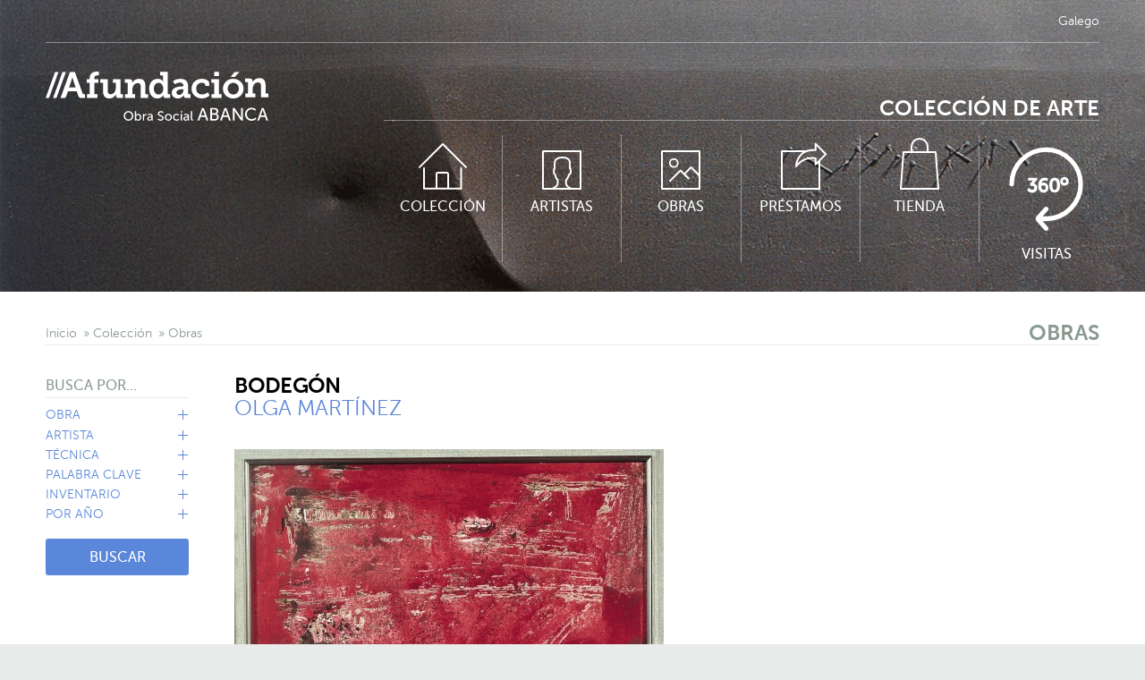

--- FILE ---
content_type: text/html; charset=UTF-8
request_url: https://www.afundacion.org/es/coleccion/obra/14795040_bodegn
body_size: 14381
content:
<!DOCTYPE html>
<html lang="es">
    <head>
        <meta charset="utf-8">
                <title>BODEGÓN,  1994 - Afundación</title>
				
		<meta name="description" content="El artista OLGA MARTÍNEZ realiza la obra BODEGÓN con la técnica Acrílico sobre lienzo en 1994." />		
		
				<link rel="canonical" href="https://www.afundacion.org/es/coleccion/obra/14795040_bodegn" />
				<link rel="shortcut icon" href="/images/obrasocial/favicon.ico" type="image/x-icon">
        <meta name="viewport" content="width=device-width, initial-scale=1">
        <link rel="stylesheet" type="text/css" href="/themes/css/afundacion/styles.css">
        
        
		<link rel="stylesheet" type="text/css" href="/themes/css/afundacion/pages/coleccion-obra.css">
		
		<script type="text/javascript" src="https://ajax.googleapis.com/ajax/libs/jquery/1.6.4/jquery.min.js"></script>
		<script src="/themes/javascript/jquery-cookie/jquery.cookie.js"></script>
		<script type="text/javascript">

  var _gaq = _gaq || [];
  _gaq.push(['_setAccount', 'UA-27431596-5']);
  _gaq.push(['_setDomainName', 'afundacion.org']);
  _gaq.push(['_trackPageview']);

  (function() {
    var ga = document.createElement('script'); ga.type = 'text/javascript'; ga.async = true;
    ga.src = ('https:' == document.location.protocol ? 'https://ssl' : 'http://www') + '.google-analytics.com/ga.js';
    var s = document.getElementsByTagName('script')[0]; s.parentNode.insertBefore(ga, s);
  })();

</script>
		<!-- Google Tag Manager -->
<script>(function(w,d,s,l,i){w[l]=w[l]||[];w[l].push({'gtm.start':
new Date().getTime(),event:'gtm.js'});var f=d.getElementsByTagName(s)[0],
j=d.createElement(s),dl=l!='dataLayer'?'&l='+l:'';j.async=true;j.src=
'https://www.googletagmanager.com/gtm.js?id='+i+dl;f.parentNode.insertBefore(j,f);
})(window,document,'script','dataLayer','GTM-TS3PWL8');</script>
<!-- End Google Tag Manager --> 
		<script type="application/ld+json">
		{
			"@context": "http://schema.org",
			"@type": "Organization",
			"name": "Afundación, Obra Social ABANCA",
			"url": "http://www.afundacion.org/",
			"logo": "http://www.afundacion.org/images/fundacion_publicaciones/_narrow/logo_afundacion.jpg",
			"contactPoint": [{
				"@type": "ContactPoint",
				"telephone": "+34 981 185 060",
				"contactType": "customer service"
				}]
		}
		</script>
        <!-- Cookie Consent by https://www.consentmanager.net -->
<script type="text/javascript" data-cmp-ab="1">window.cmp_customlanguages = [{"l":"GL-GALICIA","i":"gl","r":1,"t":"GL-galicia"}];</script>
<script type="text/javascript" data-cmp-ab="1" src="https://cdn.consentmanager.net/delivery/autoblocking/4127f1d782ca1.js" data-cmp-host="a.delivery.consentmanager.net" data-cmp-cdn="cdn.consentmanager.net" data-cmp-codesrc="0"></script>
<!-- Fin Cookie Consent by https://www.consentmanager.net -->

    </head>
<body>
	<div class="microNavbar">
    <nav class="microNavbar-secondary">
        <ul class="microNavbar-languages">
                        <li>
                <a href="" onclick="cambia_idioma('ga');return false;">Galego</a>
            </li>
                    </ul>
    </nav>
    
    <div class="microNavbar-primary-wrapper js-menu">
        <div class="microNavbar-primary">
            <a href="/es/" class="microNavbar-logo" title="Afundación">
                <svg xmlns="http://www.w3.org/2000/svg" xmlns:xlink="http://www.w3.org/1999/xlink" enable-background="new 0 0 249.158 55" height="55px" version="1.1" viewBox="0 0 249.158 55" width="249.158px" x="0px" y="0px" xml:space="preserve">
<g>
	<polygon fill="#5B87DA" points="18.826,0.556 8.295,29.528 12.103,29.528 22.627,0.556  "></polygon>
	<polygon fill="#5B87DA" points="10.528,0.556 0,29.528 3.807,29.528 14.335,0.556  "></polygon>
	<path d="M26.222,17.695l2.495-7.263c0.527-1.589,1.14-4.328,1.14-4.328h0.083   c0,0,0.612,2.739,1.14,4.328l2.488,7.263H26.222L26.222,17.695z M42.652,25.307c-0.697,0-1.023-0.166-1.271-0.897L32.708,0.557   H27.12L16.597,29.528h3.222c2.037,0,2.733-0.53,3.387-2.37l1.791-5.059h9.795l1.79,5.059c0.659,1.84,1.392,2.37,3.429,2.37h3.972   v-4.222H42.652L42.652,25.307z" fill="#5B87DA"></path>
	<path d="M46.16,25.288h3.036V12.484h-3.243v-3.9h3.243V7.636C49.195,0.906,54.613,0,57.41,0   c0.616,0,1.148,0.041,1.519,0.082l0.616,0.082v4.188l-0.408-0.078c-0.288-0.042-0.659-0.042-1.196-0.042   c-1.149,0-3.531,0.207-3.531,3.283v1.07h4.728v3.9H54.41v12.803h3.531v4.237H46.16V25.288z" fill="#5B87DA"></path>
	<path d="M64.25,12.484h-3.247V8.583h8.457v12.565c0,2.505,0.665,4.229,3.289,4.229   c3.609,0,5.787-3.693,5.787-7.471v-5.421h-3.2V8.583h8.417v15.798c0,0.617,0.287,0.906,0.905,0.906h2.009v4.237h-5.173   c-1.849,0-2.706-0.862-2.706-2.341v-0.78c0-0.287,0.038-0.535,0.038-0.696V25.42h-0.083c-0.246,0.696-2.42,4.598-7.635,4.598   c-4.147,0-6.857-2.256-6.857-7.967L64.25,12.484L64.25,12.484z" fill="#5B87DA"></path>
	<path d="M88.829,25.288h3.036V13.387c0-0.615-0.285-0.901-0.901-0.901h-2.341v-3.9h5.5   c1.849,0,2.716,0.862,2.716,2.339v0.944c0,0.204,0,0.452-0.042,0.617l-0.04,0.287h0.083c0.204-0.655,2.502-4.681,7.719-4.681   c4.476,0,7.021,2.38,7.021,7.967v9.23h3.039v4.237h-8.212V17.127c0-2.59-0.7-4.273-3.325-4.273c-3.781,0-5.998,3.613-5.998,7.268   v5.167h2.998v4.238H88.83L88.829,25.288L88.829,25.288z" fill="#5B87DA"></path>
	<path d="M126.255,25.625c2.795,0,5.299-1.972,5.299-6.445c0-3.414-1.688-6.615-5.129-6.615   c-2.96,0-5.343,2.343-5.343,6.492C121.083,23.037,123.179,25.625,126.255,25.625 M125.392,8.092c2.303,0,3.742,0.694,4.688,1.478   c0.533,0.45,0.98,0.942,1.35,1.479h0.086l-0.039-0.411c-0.049-0.29-0.049-0.617-0.049-1.067V4.273h-3.238V0.369h8.42v24.014   c0,0.615,0.285,0.904,0.898,0.904h1.893v4.239h-4.93c-1.93,0-2.67-1.024-2.67-2.22v-0.246c0-0.246,0.043-0.49,0.082-0.697   l0.045-0.247h-0.084c-0.367,0.698-0.861,1.356-1.475,1.931c-1.115,0.984-2.76,1.973-5.388,1.973c-5.583,0-9.156-4.52-9.156-10.963   C115.825,12.398,119.724,8.092,125.392,8.092" fill="#5B87DA"></path>
	<path d="M149.374,26.116c2.834,0,4.844-3.036,4.844-5.665v-0.697h-0.857   c-2.102,0-7.023,0.326-7.023,3.487C146.333,24.846,147.44,26.116,149.374,26.116 M152.864,16.59h1.314v-0.699   c0-2.67-1.686-3.608-3.857-3.608c-1.605,0-3.002,0.489-4.111,0.983c-0.656,0.285-1.273,0.656-1.807,1.023l-1.932-3.614   c0.656-0.491,1.398-0.943,2.258-1.311c1.441-0.659,3.533-1.275,6.041-1.275c5.623,0,8.621,2.875,8.621,8.255v8.039   c0,0.617,0.283,0.904,0.904,0.904h1.891v4.239h-4.928c-1.932,0-2.672-1.028-2.672-2.218v-0.248c0-0.327,0.039-0.573,0.084-0.782   l0.041-0.286h-0.086c-0.369,0.741-0.859,1.398-1.479,2.014c-1.104,1.023-2.664,2.014-5.129,2.014c-3.617,0-6.939-2.094-6.939-6.365   C141.079,17.244,149.495,16.59,152.864,16.59" fill="#5B87DA"></path>
	<path d="M174.454,8.091c3.496,0,8.586,1.312,8.586,5.007v2.877h-4.516v-1.398   c0-1.436-2.135-2.051-3.904-2.051c-3.814,0-6.158,2.628-6.158,6.447c0,4.309,2.996,6.652,6.568,6.652   c2.959,0,5.381-1.643,6.533-2.547l1.846,3.696c-1.438,1.353-4.641,3.241-8.664,3.241c-6.119,0-11.537-4.187-11.537-10.922   C163.208,12.854,168.005,8.091,174.454,8.091" fill="#5B87DA"></path>
	<path d="M188.661,5.01h5.252V0.368h-5.252V5.01z M185.657,25.287h3.039V12.486h-3.242V8.585h8.455   v16.703h3v4.239h-11.252V25.287z" fill="#5B87DA"></path>
	<path d="M211.425,0.41h5.67l-5.539,5.583h-4.562L211.425,0.41z M209.95,25.582   c3.404,0,6.199-2.628,6.199-6.527c0-3.862-2.795-6.529-6.199-6.529c-3.412,0-6.246,2.667-6.246,6.529   C203.702,22.955,206.538,25.582,209.95,25.582L209.95,25.582z M209.905,8.091c6.404,0,11.541,4.557,11.541,10.964   c0,6.445-5.137,10.961-11.496,10.961c-6.41,0-11.545-4.518-11.545-10.961C198.405,12.647,203.54,8.091,209.905,8.091L209.905,8.091   z" fill="#5B87DA"></path>
	<path d="M223.37,24.51h3.039V12.607c0-0.615-0.289-0.901-0.904-0.901h-2.34V7.805h5.504   c1.848,0,2.709,0.862,2.709,2.34v0.943c0,0.204,0,0.452-0.041,0.617l-0.045,0.287h0.086c0.203-0.655,2.502-4.681,7.725-4.681   c4.471,0,7.02,2.381,7.02,7.968v9.23h3.037v4.236h-8.211V16.348c0-2.59-0.699-4.273-3.326-4.273c-3.783,0-5.998,3.613-5.998,7.27   v5.166h3v4.237h-11.252V24.51H223.37z" fill="#5B87DA"></path>
</g>
<path d="M92.693,53.594c2.123,0,3.832-1.768,3.832-4.11c0-2.271-1.71-3.979-3.832-3.979  s-3.846,1.709-3.846,3.979C88.849,51.827,90.572,53.594,92.693,53.594 M92.693,44.176c3.006,0,5.335,2.314,5.335,5.305  c0,3.066-2.328,5.453-5.335,5.453c-3.005,0-5.349-2.387-5.349-5.453C87.345,46.491,89.688,44.176,92.693,44.176" fill="#5B87DA"></path>
<path d="M103.347,53.709c1.178,0,2.152-0.972,2.152-2.666c0-1.621-0.869-2.668-2.108-2.668  c-1.121,0-2.151,0.778-2.151,2.682C101.24,52.383,101.932,53.709,103.347,53.709L103.347,53.709z M99.854,44.354h1.429v3.403  c0,0.369-0.03,0.633-0.03,0.633h0.03c0,0,0.634-1.268,2.387-1.268c2.004,0,3.272,1.592,3.272,3.906c0,2.373-1.43,3.904-3.39,3.904  c-1.666,0-2.343-1.281-2.343-1.281h-0.03c0,0,0.03,0.238,0.03,0.562v0.545h-1.355V44.354L99.854,44.354z" fill="#5B87DA"></path>
<path d="M108.694,47.301h1.385v1.297c0,0.31-0.03,0.562-0.03,0.562h0.03  c0.339-1.09,1.208-1.944,2.357-1.944c0.192,0,0.369,0.027,0.369,0.027v1.413c0,0-0.192-0.041-0.412-0.041  c-0.914,0-1.753,0.647-2.093,1.753c-0.132,0.426-0.177,0.883-0.177,1.34v3.051h-1.429V47.301L108.694,47.301z" fill="#5B87DA"></path>
<path d="M116.459,53.786c1.208,0,1.99-1.271,1.99-2.375v-0.233h-0.369  c-1.077,0-3.021,0.072-3.021,1.412C115.06,53.194,115.532,53.786,116.459,53.786 M118.109,50.102h0.326v-0.133  c0-1.223-0.694-1.639-1.637-1.639c-1.149,0-2.078,0.725-2.078,0.725l-0.589-1.047c0,0,1.076-0.885,2.785-0.885  c1.886,0,2.947,1.032,2.947,2.918v4.717h-1.326v-0.707c0-0.342,0.028-0.59,0.028-0.59h-0.028c0,0-0.604,1.475-2.388,1.475  c-1.282,0-2.535-0.78-2.535-2.268C113.616,50.207,116.857,50.102,118.109,50.102" fill="#5B87DA"></path>
<path d="M126.11,52.459c0,0,1.104,1.118,2.652,1.118c0.971,0,1.799-0.546,1.799-1.53  c0-2.256-5.041-1.77-5.041-4.967c0-1.619,1.4-2.902,3.359-2.902c1.93,0,2.945,1.047,2.945,1.047l-0.666,1.213  c0,0-0.957-0.901-2.285-0.901c-1.104,0-1.887,0.695-1.887,1.521c0,2.15,5.039,1.572,5.039,4.947c0,1.605-1.236,2.936-3.297,2.936  c-2.211,0-3.449-1.373-3.449-1.373L126.11,52.459z" fill="#5B87DA"></path>
<path d="M137.308,53.696c1.414,0,2.564-1.119,2.564-2.681c0-1.549-1.15-2.651-2.564-2.651  c-1.4,0-2.562,1.104-2.562,2.651C134.745,52.577,135.907,53.696,137.308,53.696 M137.308,47.125c2.225,0,4.023,1.635,4.023,3.891  c0,2.269-1.799,3.916-4.023,3.916c-2.223,0-4.021-1.647-4.021-3.916C133.286,48.76,135.083,47.125,137.308,47.125" fill="#5B87DA"></path>
<path d="M146.489,47.123c1.871,0,2.799,1.088,2.799,1.088l-0.678,1.004c0,0-0.795-0.857-2.062-0.857  c-1.502,0-2.592,1.119-2.592,2.652c0,1.518,1.09,2.681,2.641,2.681c1.383,0,2.299-1.001,2.299-1.001l0.57,1.047  c0,0-1.027,1.191-2.973,1.191c-2.346,0-3.998-1.666-3.998-3.903C142.493,48.819,144.146,47.123,146.489,47.123" fill="#5B87DA"></path>
<path d="M151.083,54.758h1.432v-7.457h-1.432V54.758z M151.071,45.812h1.443v-1.458h-1.443V45.812z" fill="#5B87DA"></path>
<path d="M156.995,53.786c1.207,0,1.99-1.271,1.99-2.375v-0.233h-0.369  c-1.078,0-3.021,0.072-3.021,1.412C155.593,53.194,156.065,53.786,156.995,53.786 M158.644,50.102h0.324v-0.133  c0-1.223-0.691-1.639-1.637-1.639c-1.15,0-2.078,0.725-2.078,0.725l-0.59-1.047c0,0,1.076-0.885,2.783-0.885  c1.889,0,2.947,1.032,2.947,2.918v4.717h-1.326v-0.707c0-0.342,0.029-0.59,0.029-0.59h-0.029c0,0-0.602,1.475-2.385,1.475  c-1.281,0-2.533-0.78-2.533-2.268C154.151,50.207,157.39,50.102,158.644,50.102" fill="#5B87DA"></path>
<path d="M162.444,44.354h1.43v8.12c0,0.896,0.355,1.061,0.797,1.061c0.133,0,0.25-0.016,0.25-0.016  v1.266c0,0-0.223,0.032-0.473,0.032c-0.811,0-2.004-0.222-2.004-2.095V44.354L162.444,44.354z" fill="#5B87DA"></path>
<path d="M175.915,42.584c0,0-0.316,1.28-0.557,1.995l-1.58,4.478h4.277l-1.559-4.478  c-0.24-0.718-0.537-1.995-0.537-1.995H175.915z M178.573,50.699h-5.312l-1.398,4.059h-2.039l5.078-14.11h2.08l5.078,14.11h-2.062  L178.573,50.699z" fill="#5B87DA"></path>
<path d="M189.29,53.039c1.52,0,2.418-0.957,2.418-2.396c0-1.442-0.961-2.418-2.438-2.418h-3.16v4.818  L189.29,53.039L189.29,53.039z M189.069,46.584c1.279,0,2.08-0.898,2.08-2.141s-0.76-2.077-2.119-2.077h-2.92v4.218H189.069z   M184.132,40.646h4.939c2.379,0,4.098,1.316,4.098,3.596c0,1.383-0.68,2.48-1.758,3.04v0.039c1.479,0.438,2.318,1.84,2.318,3.419  c0,2.658-2.062,4.018-4.535,4.018h-5.061V40.646H184.132z" fill="#5B87DA"></path>
<path d="M201.146,42.584c0,0-0.32,1.28-0.561,1.995l-1.58,4.478h4.279l-1.561-4.478  c-0.24-0.718-0.537-1.995-0.537-1.995H201.146z M203.804,50.699h-5.316l-1.398,4.059h-2.041l5.078-14.11h2.08l5.076,14.11h-2.059  L203.804,50.699z" fill="#5B87DA"></path>
<path d="M209.358,40.646h1.961l6.275,9.174c0.523,0.76,1.184,2.037,1.184,2.037h0.041  c0,0-0.143-1.26-0.143-2.037v-9.174h1.98v14.111h-1.939l-6.297-9.154c-0.52-0.78-1.182-2.061-1.182-2.061h-0.041  c0,0,0.143,1.258,0.143,2.061v9.154h-1.979V40.646H209.358z" fill="#5B87DA"></path>
<path d="M230.31,40.407c3.396,0,5.139,1.862,5.139,1.862l-0.982,1.478c0,0-1.637-1.54-4.074-1.54  c-3.16,0-5.219,2.396-5.219,5.398c0,3.017,2.1,5.574,5.24,5.574c2.658,0,4.359-1.838,4.359-1.838l1.057,1.42  c0,0-1.936,2.238-5.475,2.238c-4.234,0-7.217-3.238-7.217-7.378C223.132,43.524,226.212,40.407,230.31,40.407" fill="#5B87DA"></path>
<path d="M242.86,42.584c0,0-0.318,1.28-0.559,1.995l-1.58,4.478h4.279l-1.561-4.478  c-0.24-0.718-0.539-1.995-0.539-1.995H242.86z M245.521,50.699h-5.316l-1.398,4.059h-2.039l5.078-14.11h2.076l5.076,14.11h-2.059  L245.521,50.699z" fill="#5B87DA"></path>
</svg>
            </a>
                        <span class="h1">
                <a href="/es/coleccion">                   
                   
                    Colección de arte
                   
                   
                   
                </a>
            </span>
                        <nav class="microNavbar-menu">
                <ul>
                    <li>
                        <a href="/es/coleccion" >
                            
                                Colección
                            
                            
                            
                        </a>
                    </li>
                    
                    <li>
                        <a href="/es/coleccion/autores" >
                            
                                Artistas
                            
                            
                            
                        </a>
                    </li>
                    <li>
                        <a href="/es/coleccion/buscador" >
                            Obras
                        </a>
                    </li>
                    <li>
                        <a href="/es/coleccion/prestamos" >
                            Préstamos
                        </a>
                    </li>
                    <li>
                        <a href="https://tienda.afundacion.org/es/catalogo" target="_blank">
                            
                                Tienda
                            
                            
                            
                        </a>
                    </li>
                    <li>
                        <a href="/es/visitas-virtuales">
                            
                                Visitas
                            
                            
                            
                        </a>
                    </li>
                </ul>
            </nav>
        </div>
    </div>
    <div class="microNavbar-primary-placeholder"></div>
                <nav class="microNavbar-bigmenu">
            <ul>
                <li>
                    <a href="/es/coleccion" >
                        <svg xmlns="http://www.w3.org/2000/svg" xmlns:xlink="http://www.w3.org/1999/xlink" height="64px" version="1.1" viewBox="0 0 64 64" width="64px"><desc></desc><defs></defs><g fill="none" fill-rule="evenodd" stroke="none" stroke-linecap="round" stroke-linejoin="round" stroke-width="1"><g stroke="#5B87DA" stroke-width="2"><polyline points="11 37 11 59.8743226 52.4142857 59.8743226 52.4142857 37"></polyline><polyline points="6 35.8997742 31.9892698 10 57.9768889 35.9005968"></polyline><path d="M25,59.4592742 L25,43.6451613 C25,42.7370323 25.7395556,42 26.6507937,42 L36.2674921,42 C37.1787302,42 37.9182857,42.7370323 37.9182857,43.6451613 L37.9182857,59.4592742"></path></g></g></svg> Colección
                    </a>
                </li>
                
                <li>
                <a href="/es/coleccion/autores" >
                         <svg xmlns="http://www.w3.org/2000/svg" xmlns:xlink="http://www.w3.org/1999/xlink" height="64px" version="1.1" viewBox="0 0 64 64" width="64px"><desc></desc><defs></defs><g fill="none" fill-rule="evenodd" stroke="none" stroke-width="1"><g stroke="#5B87DA" stroke-width="2"><rect height="42" stroke-linecap="round" stroke-linejoin="round" width="42" x="11" y="18"></rect><path d="M21,60.058369 C23.8632828,58.8697517 27.3446825,57.3648886 27.5665937,53.8628251 L27.5665937,50.3625584 L27.3428857,50.0912339 C27.3195266,50.0678748 25.2226009,47.5172441 24.4274942,44.0556098 L24.3412453,43.6710836 L24.0097262,43.4572583 C23.540748,43.1544888 23.2613376,42.6504719 23.2613376,42.106026 L23.2613376,38.6632585 C23.2613376,38.2113504 23.4544991,37.7890903 23.800393,37.4710476 L24.1247247,37.1826529 L24.1247247,31.7768253 L24.1139436,31.6483504 C24.1139436,31.6249914 23.8237521,29.2854907 25.4714649,27.4113747 C26.8739074,25.8094816 29.2834853,25 32.6220353,25 C35.951601,25 38.3503978,25.8058879 39.7546372,27.395203 C41.4014515,29.2477569 41.130127,31.6294835 41.130127,31.6483504 L41.1220411,37.1880435 L41.4427791,37.4755397 C41.7895715,37.7890903 41.9845298,38.2113504 41.9845298,38.6632585 L41.9845298,42.106026 C41.9845298,42.7978138 41.5101611,43.4285086 40.8363418,43.6378418 L40.3520903,43.7842852 L40.1966626,44.2685367 C39.6225686,46.0465212 38.806798,47.6915387 37.7736084,49.152379 C37.5157602,49.5135461 37.27049,49.8306904 37.0575631,50.0777575 L36.8203787,50.3472852 L36.8203787,53.942785 C36.8536205,57.0459475 39.811238,58.7987761 42.8101831,60.058369"></path></g></g></svg> Artistas
                </a>
                </li>
                <li>
                    <a href="/es/coleccion/buscador" >
                        <svg xmlns="http://www.w3.org/2000/svg" xmlns:xlink="http://www.w3.org/1999/xlink" height="64px" version="1.1" viewBox="0 0 64 64" width="64px"><desc></desc><defs></defs><g fill="none" fill-rule="evenodd" stroke="none" stroke-width="1"><g stroke="#5B87DA"><rect height="42" stroke-linecap="round" stroke-linejoin="round" stroke-width="2" width="42" x="11" y="18"></rect><polyline points="20 51.1810231 31.7845676 39.4926 40.765027 48.3997923" stroke-linecap="round" stroke-linejoin="round" stroke-width="2"></polyline><polyline points="35.906 43.5805846 43.5557568 35.9932385 52.5362162 44.9004308" stroke-linecap="round" stroke-linejoin="round" stroke-width="2"></polyline><path d="M28.753882,31.2104154 C28.753882,33.6751616 26.7394228,35.6731858 24.2544025,35.6731858 C21.7693823,35.6731858 19.753882,33.6751616 19.753882,31.2104154 C19.753882,28.7456692 21.7693823,26.747645 24.2544025,26.747645 C26.7394228,26.747645 28.753882,28.7456692 28.753882,31.2104154 L28.753882,31.2104154 Z" stroke-width="1.8"></path></g></g></svg> Obras
                    </a>
                </li>
                <li>
                    <a href="/es/coleccion/prestamos" >
                        <svg xmlns="http://www.w3.org/2000/svg" xmlns:xlink="http://www.w3.org/1999/xlink" height="64px" version="1.1" viewBox="0 0 64 64" width="64px"><desc></desc><defs></defs><g fill="none" fill-rule="evenodd" stroke="none" stroke-linejoin="round" stroke-width="1"><g stroke="#5B87DA" stroke-width="2"><polyline points="53 28.8945312 53 60 11 60 11 18 38.2041016 18" stroke-linecap="round"></polyline><path d="M46.5537876,16.679401 C46.8467463,16.679401 47.1457081,16.6854043 47.448272,16.6938088 L48.6813396,16.731029 L48.6813396,9.72283431 L60.1799657,21.2802922 L53.4779368,28.0183406 L52.3421218,29.1613595 L48.6813396,32.8389508 L48.6813396,26.1237148 L48.6813396,26.1201128 L47.7652436,25.9003938 C47.6223662,25.8643743 44.2365329,25.0731459 39.7172859,26.1885499 C38.3365383,26.5307351 36.7552821,27.0842348 35.0875791,27.9607094 C33.5099249,28.7879573 31.8542284,29.9081639 30.2129397,31.4233843 C29.1263513,32.4259272 28.0445656,33.596561 27,34.9737067 C27.1392754,31.9336606 28.0193519,27.3339701 31.5084411,23.0812674 C32.3128767,22.1003363 33.2565877,21.1386155 34.3635871,20.2189175 C34.3635871,20.2189175 34.5136684,20.0916486 34.5292768,20.0808428 C34.5616944,20.0568298 35.3985475,19.4745145 35.5222145,19.4012748 C35.5402242,19.390469 35.5570333,19.3784625 35.5738424,19.3688573 C37.3051799,18.3206897 40.9191367,16.679401 46.5537876,16.679401 L46.5537876,16.679401 Z"></path></g></g></svg> Préstamos
                    </a>
                </li>
                <li>
                    <a href="https://tiendaafundacion.org/es/catalogo" target="_blank">
                        <svg xmlns="http://www.w3.org/2000/svg" xmlns:xlink="http://www.w3.org/1999/xlink" height="64px" version="1.1" viewBox="0 0 64 64" width="64px"><desc></desc><defs></defs><g fill="none" fill-rule="evenodd" stroke="none" stroke-linecap="round" stroke-linejoin="round" stroke-width="1"><g stroke="#5B87DA" stroke-width="2"><path d="M41,18.1262207 L41,13 C41,8.02964706 36.9703529,4 32,4 C27.0296471,4 23,8.02964706 23,13 L23,18.1262207"></path><polygon points="14 19 50 19 53 60 11 60"></polygon></g></g></svg>
                        
                        Tienda
                        
                        
                        
                    </a>
                </li>
                <li>
                    <a href="/es/visitas-virtuales" >
                        <svg class="icon-360" version="1.1" id="Layer_1" xmlns:x="&ns_extend;" xmlns:i="&ns_ai;" xmlns:graph="&ns_graphs;"
	 xmlns="http://www.w3.org/2000/svg" xmlns:xlink="http://www.w3.org/1999/xlink" x="0px" y="0px" viewBox="0 0 64 64"
	 style="enable-background:new 0 0 64 64;" xml:space="preserve">
<style type="text/css">
	.st0{fill:#FFFFFF;}
</style>
<switch>
	<foreignObject requiredExtensions="&ns_ai;" x="0" y="0" width="1" height="1">
		<i:pgfRef  xlink:href="#adobe_illustrator_pgf">
		</i:pgfRef>
	</foreignObject>
	<g i:extraneous="self">
		<g>
			<g>
				<g>
					<g>
						<path class="st0" d="M32,44.3C32,44.3,32,44.3,32,44.3c-0.3,0-0.5,0.1-0.7,0.3l-4.7,5.3c-0.6,0.7-0.6,1.8,0,2.5l4.7,5.3
							c0.3,0.4,0.9,0.4,1.3,0.1c0.4-0.3,0.4-0.9,0.1-1.3l-4-4.4H32c12.1,0,22-9.9,22-22S44.1,8,32,8c-12.1,0-22,9.9-22,22
							c0,0.5,0.4,0.9,0.9,0.9c0.5,0,0.9-0.4,0.9-0.9c0-11.1,9.1-20.2,20.2-20.2S52.2,18.9,52.2,30c0,11.1-9.1,20.2-20.2,20.2h-3.3
							l4-4.4c0.3-0.4,0.3-0.9-0.1-1.3C32.4,44.4,32.2,44.3,32,44.3z"/>
					</g>
				</g>
			</g>
		</g>
		<g>
			<path class="st0" d="M21.5,33c0,0,0.8,0.9,2,0.9c1,0,1.8-0.7,1.8-1.7c0-1.1-1-1.7-2-1.7h-0.5l-0.2-0.5l2-2.3
				c0.2-0.3,0.4-0.4,0.4-0.4v0c0,0-0.2,0-0.6,0h-3v-0.7H26v0.5l-2.4,2.8c1,0.1,2.5,0.6,2.5,2.4c0,1.4-1.1,2.5-2.6,2.5
				c-1.6,0-2.5-1.1-2.5-1.1L21.5,33z"/>
			<path class="st0" d="M27.6,31c0-2,1-4.5,3.5-4.5c0.9,0,1.5,0.3,1.5,0.3l-0.3,0.7c0,0-0.5-0.3-1.2-0.3c-1.7,0-2.5,1.7-2.7,3.2h0
				c0.4-0.6,1.2-0.9,2-0.9c1.5,0,2.5,1.1,2.5,2.6c0,1.7-1.1,2.7-2.5,2.7C28.8,34.7,27.6,33.1,27.6,31z M32.2,32.1
				c0-1.1-0.7-1.9-1.8-1.9c-1.1,0-1.9,0.7-1.9,1.4c0,1.1,0.8,2.4,2,2.4C31.6,34,32.2,33.2,32.2,32.1z"/>
			<path class="st0" d="M34.4,30.6c0-2.3,0.7-4.1,2.8-4.1s2.8,1.8,2.8,4.1c0,2.3-0.7,4.1-2.8,4.1S34.4,32.9,34.4,30.6z M39.1,30.6
				c0-1.9-0.4-3.4-1.9-3.4c-1.5,0-1.9,1.5-1.9,3.4c0,1.9,0.4,3.4,1.9,3.4C38.7,34,39.1,32.5,39.1,30.6z"/>
			<path class="st0" d="M43.2,26.1c1.2,0,2.1,0.9,2.1,2.1c0,1.2-0.9,2.1-2.1,2.1s-2.1-0.9-2.1-2.1C41.1,27,42,26.1,43.2,26.1z
				 M43.2,29.8c0.9,0,1.5-0.7,1.5-1.6c0-0.9-0.7-1.6-1.5-1.6s-1.5,0.7-1.5,1.6C41.7,29.1,42.4,29.8,43.2,29.8z"/>
		</g>
	</g>
</switch>
</svg>
                        
                        Visitas
                        
                        
                        
                    </a>
                </li>
            </ul>
    </nav>
</div>        
    <main>
		<header class="pageHeader">
			<nav class="breadcrumb pageHeader-navigation">
				<a href="/es/">
					
						Inicio
					
					
					
				</a>
				<a href="/es/coleccion">
					Colección
				</a>
                <a href="/es/coleccion/buscador">
					Obras
				</a>
			</nav>
			<span class="h1">
                Obras
			</span>
			<script type="application/ld+json">
				
				{
				"@context": "http://schema.org",
				"@type": "BreadcrumbList",
				"itemListElement": [{
						"@type": "ListItem",
						"position": 1,
						"item": {
						"@id": "http://www.afundacion.org/es",
						"name": "Inicio",
						"image": ""
						}
						},{
						"@type": "ListItem",
						"position": 2,
						"item": {
						"@id": "http://www.afundacion.org/es/coleccion",
						"name": "Colección",
						"image": ""
						}
						},{
						"@type": "ListItem",
						"position": 3,
						"item": {
						"@id": "http://www.afundacion.org/es/coleccion/buscador",
						"name": "Obras",
						"image": ""
						}
						},{
						"@type": "ListItem",
						"position": 4,
						"item": {
						"@id": "http://www.afundacion.org/es/coleccion/obra/14795040_bodegn",
						"name": "BODEGÓN",
						"image": ""
						}
					}]
				}
				
				
			</script>
		</header>
		<div class="page-content">
			<aside class="page-search">
                <form class="search" action="/es/coleccion/buscador">
                    <strong class="search-title js-toggle-open">
                        
                            Busca por...
                        
                        
                        
                    </strong>
                    <div class="search-filters">
                        <fieldset >
                            <legend class="js-toggle-open">
                                <h3 class="nohx h3">
                                    Obra
                                
                                
                                </h3> <svg xmlns="http://www.w3.org/2000/svg" xmlns:xlink="http://www.w3.org/1999/xlink" height="13px" shape-rendering="crispEdges" version="1.1" viewBox="0 0 13 13" width="13px"><desc></desc><defs></defs><g fill="none" fill-rule="evenodd" stroke="none" stroke-linecap="round" stroke-linejoin="round" stroke-width="1"><g stroke="#5B87DA"><path d="M6.5,1.5 L6.5,11.5"></path><path d="M1.5,6.5 L11.5,6.5"></path></g></g></svg>
                            </legend>
                            <div class="search-filter has-search">
                                <label>
                                    <input type="search" name="titulo" value="">
                                </label>
                            </div>
                        </fieldset>
                        <fieldset >
                            <legend class="js-toggle-open">
                                <h3 class="nohx h3">
                                    Artista
                                
                                
                                </h3> <svg xmlns="http://www.w3.org/2000/svg" xmlns:xlink="http://www.w3.org/1999/xlink" height="13px" shape-rendering="crispEdges" version="1.1" viewBox="0 0 13 13" width="13px"><desc></desc><defs></defs><g fill="none" fill-rule="evenodd" stroke="none" stroke-linecap="round" stroke-linejoin="round" stroke-width="1"><g stroke="#5B87DA"><path d="M6.5,1.5 L6.5,11.5"></path><path d="M1.5,6.5 L11.5,6.5"></path></g></g></svg>
                            </legend>
                            <div class="search-filter has-search">
                                <label>
                                    <input type="search" name="autor" value="">
                                </label>
                            </div>
                        </fieldset>
                        <fieldset >
                            <legend class="js-toggle-open">
                                <h3 class="nohx h3">
                                    Técnica
                                
                                
                                </h3> <svg xmlns="http://www.w3.org/2000/svg" xmlns:xlink="http://www.w3.org/1999/xlink" height="13px" shape-rendering="crispEdges" version="1.1" viewBox="0 0 13 13" width="13px"><desc></desc><defs></defs><g fill="none" fill-rule="evenodd" stroke="none" stroke-linecap="round" stroke-linejoin="round" stroke-width="1"><g stroke="#5B87DA"><path d="M6.5,1.5 L6.5,11.5"></path><path d="M1.5,6.5 L11.5,6.5"></path></g></g></svg>
                            </legend>
                            <div class="search-filter has-search">
                                <label>
                                    <input type="search" name="tecnica" value="">
                                </label>
                            </div>
                        </fieldset>
                        <fieldset >
                            <legend class="js-toggle-open">
                                <h3 class="nohx h3">Palabra clave</h3> <svg xmlns="http://www.w3.org/2000/svg" xmlns:xlink="http://www.w3.org/1999/xlink" height="13px" shape-rendering="crispEdges" version="1.1" viewBox="0 0 13 13" width="13px"><desc></desc><defs></defs><g fill="none" fill-rule="evenodd" stroke="none" stroke-linecap="round" stroke-linejoin="round" stroke-width="1"><g stroke="#5B87DA"><path d="M6.5,1.5 L6.5,11.5"></path><path d="M1.5,6.5 L11.5,6.5"></path></g></g></svg>
                            </legend>
                            <div class="search-filter has-search">
                                <label>
                                    <input type="search" name="palabra_clave" value="">
                                </label>
                            </div>
                        </fieldset>
                        <fieldset >
                            <legend class="js-toggle-open">
                                <h3 class="nohx h3">Inventario</h3> <svg xmlns="http://www.w3.org/2000/svg" xmlns:xlink="http://www.w3.org/1999/xlink" height="13px" shape-rendering="crispEdges" version="1.1" viewBox="0 0 13 13" width="13px"><desc></desc><defs></defs><g fill="none" fill-rule="evenodd" stroke="none" stroke-linecap="round" stroke-linejoin="round" stroke-width="1"><g stroke="#5B87DA"><path d="M6.5,1.5 L6.5,11.5"></path><path d="M1.5,6.5 L11.5,6.5"></path></g></g></svg>
                            </legend>
                            <div class="search-filter has-search">
                                <label>
                                    <input type="search" name="inventario" value="">
                                </label>
                            </div>
                        </fieldset>
                        <fieldset >
                            <legend class="js-toggle-open">
                                <h3 class="nohx h3">Por año</h3> <svg xmlns="http://www.w3.org/2000/svg" xmlns:xlink="http://www.w3.org/1999/xlink" height="13px" shape-rendering="crispEdges" version="1.1" viewBox="0 0 13 13" width="13px"><desc></desc><defs></defs><g fill="none" fill-rule="evenodd" stroke="none" stroke-linecap="round" stroke-linejoin="round" stroke-width="1"><g stroke="#5B87DA"><path d="M6.5,1.5 L6.5,11.5"></path><path d="M1.5,6.5 L11.5,6.5"></path></g></g></svg>
                            </legend>
                            <div class="search-filter has-year">
                                <label>
                                    									<input type="text" placeholder="ej: 1916-1927" name="fecha"
 value="">
                                    <small>
										
										Puedes escribir un año (ej: 1916) o un rango de años (ej: 1916-1918)
										
										
										
                                    </small>									
                                </label>
                            </div>
                        </fieldset>
                    </div>
                    <footer class="search-footer">
                        <button type="submit" class="button is-cta is-block">
							
							Buscar
							
							
							
                        </button>
						                    </footer>
                </form>
            </aside>

			<article class="piece is-permalink">
				<header class="piece-header">
					<h1 class="piece-title"> BODEGÓN</h1>
					
					<p class="piece-author">
						<a href="/es/coleccion/autor/martinez_lopez_olga">
							OLGA MARTÍNEZ
						</a>
					</p>
					
				</header>
		
				<figure class="page-figure">
					
					<a href="https://www.afundacion.org/images/coleccion/_900/1479.jpg" class="js-image piece-image">
						<img src="/images/coleccion/_480/1479.jpg" alt="BODEGÓN"> <svg xmlns="http://www.w3.org/2000/svg" xmlns:xlink="http://www.w3.org/1999/xlink" height="64px" version="1.1" viewBox="0 0 64 64" width="64px"><desc></desc><defs></defs><g fill="none" fill-rule="evenodd" stroke="none" stroke-linecap="round" stroke-width="1"><g stroke="#5B87DA" stroke-width="2"><rect height="42" stroke-linejoin="round" width="42" x="11" y="11"></rect><g transform="translate(41.374369, 41.374369) rotate(-45.000000) translate(-41.374369, -41.374369) translate(33.374369, 31.874369)"><path d="M8,0 L8,17" stroke-linejoin="round"></path><polyline points="13.0762175 6 13.0762175 16.0762175 3 16.0762175" transform="translate(8.038109, 11.038109) rotate(45.000000) translate(-8.038109, -11.038109) "></polyline></g><g transform="translate(22.727922, 22.606602) rotate(135.000000) translate(-22.727922, -22.606602) translate(15.227922, 13.106602)"><path d="M7.58578644,0.414213562 L7.58578644,17.4142136" stroke-linejoin="round"></path><polyline points="12.662004 6.41421356 12.662004 16.4904311 2.58578644 16.4904311" transform="translate(7.623895, 11.452322) rotate(45.000000) translate(-7.623895, -11.452322) "></polyline></g></g></g></svg>
					</a>
					
					<figcaption>
						<dl class="piece-details">
							<dt>
								INV:
							</dt>
							<dd>1479</dd>
														<dt>
								Año de creación:
							</dt>
							<dd>1994</dd>
																					<dt>
								Dimensiones:
							</dt>
							<dd>
								55 x 46 x 0							</dd>
														<dt>
								Técnica:
							</dt>
							<dd>
								Acrílico sobre lienzo
							</dd>
						</dl>
					</figcaption>
				</figure>
		
				<div class="piece-body">
										<section class="section has-text" id="section-comentarios">
						<div class="section-body">
							<h2>Comentarios</h2>
							Diferentes objetos de cristal, botellas, copas y vasos, se agolpan en el primer plano de la obra, dejando el espacio libre para disfrutar del barroquismo del color rojo que predomina en la composición.<BR><BR>Los enseres cotidianos, que parecen invadir nuestro espacio, están trazados mediante simples pinceladas que se arrastran por la superficie de la tela, enriqueciendo el discurso de la obra y consiguiendo una materia erosionada que ofrece a la naturaleza muerta un aspecto más táctil y físico.<BR><BR>El tema del bodegón se revela así como una excusa efectiva y válida para experimentar con ricos efectos lumínicos y cromáticos, reforzados por la pincelada barrida y por el deseo de contar lo cotidiano desde una mirada mucho más inteligente. 
						</div>
					</section>
																				<section class="section has-text" id="section-exposiciones">
						<div class="section-body">
							<h2>Exposiciones</h2>
							"Acrílicos. Olga Martínez López". Del 11 al 23 de Abril de 1994. Sala de Exposiciones del Aula de Cultura de Caixaourense, Ourense
						</div>
					</section>
														</div>
		
				
				
			</article>
		</div>
    </main>
    <footer class="footerbar">
    <div class="footerbar-row is-top">
        <div class="footerbar-content">
            <ul>
                <li>
                    <a href="/es/aviso_legal" rel=”nofollow”>Aviso legal</a>
                </li>
                <li>
                    <a href=" /es/politica_cookies" rel=”nofollow”>Política de cookies</a>
                </li>
            </ul>
            <small>Copyright 2026© Fundación Galicia Obra Social</small>
            
            <small> © De las reproducciones autorizadas, VEGAP, A Coruña, 2024</small> 
            
        </div>
        <a href="/es/" class="footerbar-logo" title="Afundación">
            <svg xmlns="http://www.w3.org/2000/svg" xmlns:xlink="http://www.w3.org/1999/xlink" enable-background="new 0 0 249.158 55" height="55px" version="1.1" viewBox="0 0 249.158 55" width="249.158px" x="0px" y="0px" xml:space="preserve">
<g>
	<polygon fill="#5B87DA" points="18.826,0.556 8.295,29.528 12.103,29.528 22.627,0.556  "></polygon>
	<polygon fill="#5B87DA" points="10.528,0.556 0,29.528 3.807,29.528 14.335,0.556  "></polygon>
	<path d="M26.222,17.695l2.495-7.263c0.527-1.589,1.14-4.328,1.14-4.328h0.083   c0,0,0.612,2.739,1.14,4.328l2.488,7.263H26.222L26.222,17.695z M42.652,25.307c-0.697,0-1.023-0.166-1.271-0.897L32.708,0.557   H27.12L16.597,29.528h3.222c2.037,0,2.733-0.53,3.387-2.37l1.791-5.059h9.795l1.79,5.059c0.659,1.84,1.392,2.37,3.429,2.37h3.972   v-4.222H42.652L42.652,25.307z" fill="#5B87DA"></path>
	<path d="M46.16,25.288h3.036V12.484h-3.243v-3.9h3.243V7.636C49.195,0.906,54.613,0,57.41,0   c0.616,0,1.148,0.041,1.519,0.082l0.616,0.082v4.188l-0.408-0.078c-0.288-0.042-0.659-0.042-1.196-0.042   c-1.149,0-3.531,0.207-3.531,3.283v1.07h4.728v3.9H54.41v12.803h3.531v4.237H46.16V25.288z" fill="#5B87DA"></path>
	<path d="M64.25,12.484h-3.247V8.583h8.457v12.565c0,2.505,0.665,4.229,3.289,4.229   c3.609,0,5.787-3.693,5.787-7.471v-5.421h-3.2V8.583h8.417v15.798c0,0.617,0.287,0.906,0.905,0.906h2.009v4.237h-5.173   c-1.849,0-2.706-0.862-2.706-2.341v-0.78c0-0.287,0.038-0.535,0.038-0.696V25.42h-0.083c-0.246,0.696-2.42,4.598-7.635,4.598   c-4.147,0-6.857-2.256-6.857-7.967L64.25,12.484L64.25,12.484z" fill="#5B87DA"></path>
	<path d="M88.829,25.288h3.036V13.387c0-0.615-0.285-0.901-0.901-0.901h-2.341v-3.9h5.5   c1.849,0,2.716,0.862,2.716,2.339v0.944c0,0.204,0,0.452-0.042,0.617l-0.04,0.287h0.083c0.204-0.655,2.502-4.681,7.719-4.681   c4.476,0,7.021,2.38,7.021,7.967v9.23h3.039v4.237h-8.212V17.127c0-2.59-0.7-4.273-3.325-4.273c-3.781,0-5.998,3.613-5.998,7.268   v5.167h2.998v4.238H88.83L88.829,25.288L88.829,25.288z" fill="#5B87DA"></path>
	<path d="M126.255,25.625c2.795,0,5.299-1.972,5.299-6.445c0-3.414-1.688-6.615-5.129-6.615   c-2.96,0-5.343,2.343-5.343,6.492C121.083,23.037,123.179,25.625,126.255,25.625 M125.392,8.092c2.303,0,3.742,0.694,4.688,1.478   c0.533,0.45,0.98,0.942,1.35,1.479h0.086l-0.039-0.411c-0.049-0.29-0.049-0.617-0.049-1.067V4.273h-3.238V0.369h8.42v24.014   c0,0.615,0.285,0.904,0.898,0.904h1.893v4.239h-4.93c-1.93,0-2.67-1.024-2.67-2.22v-0.246c0-0.246,0.043-0.49,0.082-0.697   l0.045-0.247h-0.084c-0.367,0.698-0.861,1.356-1.475,1.931c-1.115,0.984-2.76,1.973-5.388,1.973c-5.583,0-9.156-4.52-9.156-10.963   C115.825,12.398,119.724,8.092,125.392,8.092" fill="#5B87DA"></path>
	<path d="M149.374,26.116c2.834,0,4.844-3.036,4.844-5.665v-0.697h-0.857   c-2.102,0-7.023,0.326-7.023,3.487C146.333,24.846,147.44,26.116,149.374,26.116 M152.864,16.59h1.314v-0.699   c0-2.67-1.686-3.608-3.857-3.608c-1.605,0-3.002,0.489-4.111,0.983c-0.656,0.285-1.273,0.656-1.807,1.023l-1.932-3.614   c0.656-0.491,1.398-0.943,2.258-1.311c1.441-0.659,3.533-1.275,6.041-1.275c5.623,0,8.621,2.875,8.621,8.255v8.039   c0,0.617,0.283,0.904,0.904,0.904h1.891v4.239h-4.928c-1.932,0-2.672-1.028-2.672-2.218v-0.248c0-0.327,0.039-0.573,0.084-0.782   l0.041-0.286h-0.086c-0.369,0.741-0.859,1.398-1.479,2.014c-1.104,1.023-2.664,2.014-5.129,2.014c-3.617,0-6.939-2.094-6.939-6.365   C141.079,17.244,149.495,16.59,152.864,16.59" fill="#5B87DA"></path>
	<path d="M174.454,8.091c3.496,0,8.586,1.312,8.586,5.007v2.877h-4.516v-1.398   c0-1.436-2.135-2.051-3.904-2.051c-3.814,0-6.158,2.628-6.158,6.447c0,4.309,2.996,6.652,6.568,6.652   c2.959,0,5.381-1.643,6.533-2.547l1.846,3.696c-1.438,1.353-4.641,3.241-8.664,3.241c-6.119,0-11.537-4.187-11.537-10.922   C163.208,12.854,168.005,8.091,174.454,8.091" fill="#5B87DA"></path>
	<path d="M188.661,5.01h5.252V0.368h-5.252V5.01z M185.657,25.287h3.039V12.486h-3.242V8.585h8.455   v16.703h3v4.239h-11.252V25.287z" fill="#5B87DA"></path>
	<path d="M211.425,0.41h5.67l-5.539,5.583h-4.562L211.425,0.41z M209.95,25.582   c3.404,0,6.199-2.628,6.199-6.527c0-3.862-2.795-6.529-6.199-6.529c-3.412,0-6.246,2.667-6.246,6.529   C203.702,22.955,206.538,25.582,209.95,25.582L209.95,25.582z M209.905,8.091c6.404,0,11.541,4.557,11.541,10.964   c0,6.445-5.137,10.961-11.496,10.961c-6.41,0-11.545-4.518-11.545-10.961C198.405,12.647,203.54,8.091,209.905,8.091L209.905,8.091   z" fill="#5B87DA"></path>
	<path d="M223.37,24.51h3.039V12.607c0-0.615-0.289-0.901-0.904-0.901h-2.34V7.805h5.504   c1.848,0,2.709,0.862,2.709,2.34v0.943c0,0.204,0,0.452-0.041,0.617l-0.045,0.287h0.086c0.203-0.655,2.502-4.681,7.725-4.681   c4.471,0,7.02,2.381,7.02,7.968v9.23h3.037v4.236h-8.211V16.348c0-2.59-0.699-4.273-3.326-4.273c-3.783,0-5.998,3.613-5.998,7.27   v5.166h3v4.237h-11.252V24.51H223.37z" fill="#5B87DA"></path>
</g>
<path d="M92.693,53.594c2.123,0,3.832-1.768,3.832-4.11c0-2.271-1.71-3.979-3.832-3.979  s-3.846,1.709-3.846,3.979C88.849,51.827,90.572,53.594,92.693,53.594 M92.693,44.176c3.006,0,5.335,2.314,5.335,5.305  c0,3.066-2.328,5.453-5.335,5.453c-3.005,0-5.349-2.387-5.349-5.453C87.345,46.491,89.688,44.176,92.693,44.176" fill="#5B87DA"></path>
<path d="M103.347,53.709c1.178,0,2.152-0.972,2.152-2.666c0-1.621-0.869-2.668-2.108-2.668  c-1.121,0-2.151,0.778-2.151,2.682C101.24,52.383,101.932,53.709,103.347,53.709L103.347,53.709z M99.854,44.354h1.429v3.403  c0,0.369-0.03,0.633-0.03,0.633h0.03c0,0,0.634-1.268,2.387-1.268c2.004,0,3.272,1.592,3.272,3.906c0,2.373-1.43,3.904-3.39,3.904  c-1.666,0-2.343-1.281-2.343-1.281h-0.03c0,0,0.03,0.238,0.03,0.562v0.545h-1.355V44.354L99.854,44.354z" fill="#5B87DA"></path>
<path d="M108.694,47.301h1.385v1.297c0,0.31-0.03,0.562-0.03,0.562h0.03  c0.339-1.09,1.208-1.944,2.357-1.944c0.192,0,0.369,0.027,0.369,0.027v1.413c0,0-0.192-0.041-0.412-0.041  c-0.914,0-1.753,0.647-2.093,1.753c-0.132,0.426-0.177,0.883-0.177,1.34v3.051h-1.429V47.301L108.694,47.301z" fill="#5B87DA"></path>
<path d="M116.459,53.786c1.208,0,1.99-1.271,1.99-2.375v-0.233h-0.369  c-1.077,0-3.021,0.072-3.021,1.412C115.06,53.194,115.532,53.786,116.459,53.786 M118.109,50.102h0.326v-0.133  c0-1.223-0.694-1.639-1.637-1.639c-1.149,0-2.078,0.725-2.078,0.725l-0.589-1.047c0,0,1.076-0.885,2.785-0.885  c1.886,0,2.947,1.032,2.947,2.918v4.717h-1.326v-0.707c0-0.342,0.028-0.59,0.028-0.59h-0.028c0,0-0.604,1.475-2.388,1.475  c-1.282,0-2.535-0.78-2.535-2.268C113.616,50.207,116.857,50.102,118.109,50.102" fill="#5B87DA"></path>
<path d="M126.11,52.459c0,0,1.104,1.118,2.652,1.118c0.971,0,1.799-0.546,1.799-1.53  c0-2.256-5.041-1.77-5.041-4.967c0-1.619,1.4-2.902,3.359-2.902c1.93,0,2.945,1.047,2.945,1.047l-0.666,1.213  c0,0-0.957-0.901-2.285-0.901c-1.104,0-1.887,0.695-1.887,1.521c0,2.15,5.039,1.572,5.039,4.947c0,1.605-1.236,2.936-3.297,2.936  c-2.211,0-3.449-1.373-3.449-1.373L126.11,52.459z" fill="#5B87DA"></path>
<path d="M137.308,53.696c1.414,0,2.564-1.119,2.564-2.681c0-1.549-1.15-2.651-2.564-2.651  c-1.4,0-2.562,1.104-2.562,2.651C134.745,52.577,135.907,53.696,137.308,53.696 M137.308,47.125c2.225,0,4.023,1.635,4.023,3.891  c0,2.269-1.799,3.916-4.023,3.916c-2.223,0-4.021-1.647-4.021-3.916C133.286,48.76,135.083,47.125,137.308,47.125" fill="#5B87DA"></path>
<path d="M146.489,47.123c1.871,0,2.799,1.088,2.799,1.088l-0.678,1.004c0,0-0.795-0.857-2.062-0.857  c-1.502,0-2.592,1.119-2.592,2.652c0,1.518,1.09,2.681,2.641,2.681c1.383,0,2.299-1.001,2.299-1.001l0.57,1.047  c0,0-1.027,1.191-2.973,1.191c-2.346,0-3.998-1.666-3.998-3.903C142.493,48.819,144.146,47.123,146.489,47.123" fill="#5B87DA"></path>
<path d="M151.083,54.758h1.432v-7.457h-1.432V54.758z M151.071,45.812h1.443v-1.458h-1.443V45.812z" fill="#5B87DA"></path>
<path d="M156.995,53.786c1.207,0,1.99-1.271,1.99-2.375v-0.233h-0.369  c-1.078,0-3.021,0.072-3.021,1.412C155.593,53.194,156.065,53.786,156.995,53.786 M158.644,50.102h0.324v-0.133  c0-1.223-0.691-1.639-1.637-1.639c-1.15,0-2.078,0.725-2.078,0.725l-0.59-1.047c0,0,1.076-0.885,2.783-0.885  c1.889,0,2.947,1.032,2.947,2.918v4.717h-1.326v-0.707c0-0.342,0.029-0.59,0.029-0.59h-0.029c0,0-0.602,1.475-2.385,1.475  c-1.281,0-2.533-0.78-2.533-2.268C154.151,50.207,157.39,50.102,158.644,50.102" fill="#5B87DA"></path>
<path d="M162.444,44.354h1.43v8.12c0,0.896,0.355,1.061,0.797,1.061c0.133,0,0.25-0.016,0.25-0.016  v1.266c0,0-0.223,0.032-0.473,0.032c-0.811,0-2.004-0.222-2.004-2.095V44.354L162.444,44.354z" fill="#5B87DA"></path>
<path d="M175.915,42.584c0,0-0.316,1.28-0.557,1.995l-1.58,4.478h4.277l-1.559-4.478  c-0.24-0.718-0.537-1.995-0.537-1.995H175.915z M178.573,50.699h-5.312l-1.398,4.059h-2.039l5.078-14.11h2.08l5.078,14.11h-2.062  L178.573,50.699z" fill="#5B87DA"></path>
<path d="M189.29,53.039c1.52,0,2.418-0.957,2.418-2.396c0-1.442-0.961-2.418-2.438-2.418h-3.16v4.818  L189.29,53.039L189.29,53.039z M189.069,46.584c1.279,0,2.08-0.898,2.08-2.141s-0.76-2.077-2.119-2.077h-2.92v4.218H189.069z   M184.132,40.646h4.939c2.379,0,4.098,1.316,4.098,3.596c0,1.383-0.68,2.48-1.758,3.04v0.039c1.479,0.438,2.318,1.84,2.318,3.419  c0,2.658-2.062,4.018-4.535,4.018h-5.061V40.646H184.132z" fill="#5B87DA"></path>
<path d="M201.146,42.584c0,0-0.32,1.28-0.561,1.995l-1.58,4.478h4.279l-1.561-4.478  c-0.24-0.718-0.537-1.995-0.537-1.995H201.146z M203.804,50.699h-5.316l-1.398,4.059h-2.041l5.078-14.11h2.08l5.076,14.11h-2.059  L203.804,50.699z" fill="#5B87DA"></path>
<path d="M209.358,40.646h1.961l6.275,9.174c0.523,0.76,1.184,2.037,1.184,2.037h0.041  c0,0-0.143-1.26-0.143-2.037v-9.174h1.98v14.111h-1.939l-6.297-9.154c-0.52-0.78-1.182-2.061-1.182-2.061h-0.041  c0,0,0.143,1.258,0.143,2.061v9.154h-1.979V40.646H209.358z" fill="#5B87DA"></path>
<path d="M230.31,40.407c3.396,0,5.139,1.862,5.139,1.862l-0.982,1.478c0,0-1.637-1.54-4.074-1.54  c-3.16,0-5.219,2.396-5.219,5.398c0,3.017,2.1,5.574,5.24,5.574c2.658,0,4.359-1.838,4.359-1.838l1.057,1.42  c0,0-1.936,2.238-5.475,2.238c-4.234,0-7.217-3.238-7.217-7.378C223.132,43.524,226.212,40.407,230.31,40.407" fill="#5B87DA"></path>
<path d="M242.86,42.584c0,0-0.318,1.28-0.559,1.995l-1.58,4.478h4.279l-1.561-4.478  c-0.24-0.718-0.539-1.995-0.539-1.995H242.86z M245.521,50.699h-5.316l-1.398,4.059h-2.039l5.078-14.11h2.076l5.076,14.11h-2.059  L245.521,50.699z" fill="#5B87DA"></path>
</svg>
        </a>
    </div>
    <div class="footerbar-row is-bottom">
        <ul>
            <li>
                <address>
                    <strong>Colección de Arte Afundación</strong>
                    <p>
                        Policarpo Sanz, 24-26. 36202 Vigo<br>
                        <a href="mailto:coleccion@afundacion.org">coleccion@afundacion.org</a><br>
                        986 12 00 84 / 986 12 00 78
                    </p>
                </address>
            </li>
        </ul>
    </div>
</footer>
<script type="text/javascript" src="/themes/js/afundacion/common.js"></script>
<script type="text/javascript" src="/themes/js/afundacion/all.js"></script>
<script type="text/javascript" src="/themes/js/afundacion/language.js"></script>

</body>
</html>

--- FILE ---
content_type: text/css
request_url: https://www.afundacion.org/themes/css/afundacion/pages/coleccion-obra.css
body_size: 1185
content:
.microNavbar .microNavbar-bigmenu ul{margin:0;padding:0;list-style:none;}.microNavbar .microNavbar-bigmenu ul>li{box-sizing:border-box;margin-bottom:2rem;padding:0 1rem;border-right-width:1px;border-right-style:solid;}.microNavbar .microNavbar-bigmenu ul>li:last-child{border-right-width:0;}.microNavbar-secondary,.microNavbar-primary,.microNavbar-bigmenu,.microNavbar .microNavbar-bigmenu ul,.page-content{margin:0 auto;padding:0;width:92vw;list-style:none;}@media (min-width:750px){}@media (min-width:500px){}@media (min-width:500px){}@media (min-width:500px) and (max-width:949px){}@media (min-width:950px){}@media (min-width:750px){}@media (min-width:750px) and (max-width:949px){}@media (min-width:950px){}@media (min-width:500px){}@media (min-width:500px) and (max-width:949px){}@media (min-width:950px){}@media (min-width:500px){}@media (min-width:500px) and (max-width:749px){}@media (min-width:750px){}@media (min-width:750px) and (max-width:1199px){}@media (min-width:1200px){}@media (min-width:500px){}@media (min-width:500px) and (max-width:749px){}@media (min-width:750px){}@media (min-width:750px) and (max-width:949px){}@media (min-width:950px){}@media (min-width:500px){}@media (min-width:500px) and (max-width:749px){}@media (min-width:750px){}@media (min-width:750px) and (max-width:949px){}@media (min-width:950px){}@media (max-width:749px){}@media (min-width:750px){}@media (min-width:750px) and (max-width:949px){}@media (min-width:950px){}@media (min-width:950px) and (max-width:1199px){}@media (min-width:1200px){}@media (min-width:500px){}@media (min-width:500px) and (max-width:749px){}@media (min-width:750px) AND (max-width:1199px){}@media (min-width:1200px){}@media (max-width:499px){}@media (min-width:500px) AND (max-width:749px){}@media (min-width:750px){}.microNavbar .microNavbar-bigmenu ul{display:flex;flex-wrap:wrap;}.microNavbar .microNavbar-bigmenu ul>li{width:50%;}@media (max-width:499px){.microNavbar .microNavbar-bigmenu ul>li:nth-child(even){border-right-width:0;}}@media (min-width:500px) AND (max-width:949px){.microNavbar .microNavbar-bigmenu ul>li{width:33.33%;}.microNavbar .microNavbar-bigmenu ul>li:nth-child(3n){border-right-width:0;}}@media (min-width:950px){.microNavbar .microNavbar-bigmenu ul>li{width:16.66%;}.microNavbar .microNavbar-bigmenu ul>li:nth-child(6n){border-right-width:0;}}@media (max-width:499px){}@media (min-width:500px) AND (max-width:749px){}@media (min-width:750px){}@media (max-width:499px){}@media (min-width:500px){}@media (max-width:499px){}@media (min-width:500px){}ul.microNavbar-links,ul.microNavbar-languages{font-size:.85rem;line-height:1.3;}.microNavbar-menu a,.microNavbar-bigmenu a{font-size:1rem;font-weight:500;text-transform:uppercase;line-height:1.1;}.microNavbar-primary h1,.microNavbar-primary .h1{font-size:1.5rem;line-height:1.1;}.microNavbar-primary h1,.microNavbar-primary .h1{font-weight:700;text-transform:uppercase;}@media (max-width:749px){}@media (min-width:750px){}@media (min-width:750px){}.microNavbar{background:gray;color:white;position:relative;padding-bottom:1px;}.microNavbar ul{list-style:none;padding:0;margin:0;}.microNavbar a{color:currentColor;}.microNavbar-secondary{align-items:center;justify-content:flex-end;padding-top:.5rem;padding-bottom:.5rem;position:relative;border-bottom:solid 1px rgba(255,255,255,.4);}@media (min-width:500px){.microNavbar-secondary{display:flex;}}ul.microNavbar-links,ul.microNavbar-languages{display:flex;justify-content:center;}ul.microNavbar-links a,ul.microNavbar-languages a{text-decoration:none;white-space:nowrap;display:block;padding:.5em 1em;}ul.microNavbar-links a:hover,ul.microNavbar-languages a:hover{text-decoration:underline;}ul.microNavbar-languages>li+li{border-left:solid 1px rgba(255,255,255,.4);}ul.microNavbar-languages>li:first-child>a{padding-left:0;}ul.microNavbar-languages>li:last-child>a{padding-right:0;}@media (min-width:500px){ul.microNavbar-links{margin-left:2em;}}.microNavbar-primary{padding-top:1rem;padding-bottom:1rem;}.microNavbar-primary h1,.microNavbar-primary .h1{color:white;border-bottom:solid 1px rgba(255,255,255,.4);flex-grow:1;text-align:right;max-width:50rem;white-space:nowrap;margin:0;}.microNavbar-primary h1 a,.microNavbar-primary .h1 a{text-decoration:none;}.microNavbar-primary h1 a:hover,.microNavbar-primary .h1 a:hover{opacity:.8;}@media (min-width:500px){.microNavbar-primary{display:flex;justify-content:space-between;align-items:flex-end;}.microNavbar-primary h1{margin-left:2rem;}}@media (min-width:950px) AND (max-width:1199px){.microNavbar-primary{padding-top:0;}}@media (min-width:1200px){.microNavbar-primary{padding-top:0;align-items:flex-end;}}.microNavbar-logo{display:block;max-width:249px;transition:max-width .3s;}.microNavbar-logo svg{display:block;width:100%;height:auto;}.microNavbar-logo g,.microNavbar-logo polygon,.microNavbar-logo path{transition:all .3s;fill:currentColor;}.microNavbar-logo:hover{opacity:.8;}.microNavbar-menu ul,.microNavbar-bigmenu ul{text-align:center;}.microNavbar-menu ul li,.microNavbar-bigmenu ul li{border-color:rgba(255,255,255,.4);}.microNavbar-menu a,.microNavbar-bigmenu a{text-decoration:none;display:block;}.microNavbar-menu a:hover,.microNavbar-bigmenu a:hover{opacity:.8;}.microNavbar-bigmenu svg{display:block;margin:0 auto .5rem auto;}.microNavbar-bigmenu g{stroke:currentColor;}.microNavbar-menu{display:none;}.microNavbar-menu ul{display:flex;}.microNavbar-menu ul>li+li{border-left:solid 1px rgba(255,255,255,.4);}.microNavbar-menu ul a{padding:.3em 1em;}.microNavbar-primary-wrapper.is-fixed{position:fixed;top:0;left:0;background:white;width:100%;color:#5b87da;box-shadow:0 1px 2px rgba(0,0,0,.2);z-index:10;margin:0;}@media (min-width:950px){.microNavbar-primary-wrapper.is-fixed .microNavbar-menu{display:block;}}.microNavbar-primary-wrapper.is-fixed h1{display:none;}.microNavbar-primary-wrapper.is-fixed .microNavbar-primary{padding-top:.5rem;padding-bottom:.5rem;align-items:center;}.microNavbar-primary-wrapper.is-fixed .microNavbar-logo{top:0;max-width:250px;}.microNavbar-primary-wrapper.is-fixed+.microNavbar-primary-placeholder{height:60px;}@media (min-width:950px) AND (max-width:1199px){.microNavbar-primary-wrapper{margin-top:1.5rem;}}@media (min-width:1200px){.microNavbar-primary-wrapper{margin-top:2rem;}}.microNavbar-primary-placeholder+.microNavbar-bigmenu ul{margin-right:0;}@media (min-width:950px){.microNavbar-primary-placeholder+.microNavbar-bigmenu ul>li:last-child{padding-right:0;}}.microNavbar{background-size:cover;background-position:center center;background-image:url('../../../../images/afundacion/coleccion/narrow.coleccion_arte-siteheader.jpg');}@media (min-width:500px){.microNavbar{background-image:url('../../../../images/afundacion/coleccion/medium.coleccion_arte-siteheader.jpg');}}@media (min-width:1200px){.microNavbar{background-image:url('../../../../images/afundacion/coleccion/wide.coleccion_arte-siteheader.jpg');}}.microNavbar .microNavbar-bigmenu ul{max-width:50em;}.page-content{max-width:1400px;padding-bottom:2rem;}@media (min-width:950px){.page-content{display:flex;}.page-search{flex:0 0 10rem;margin-right:4vw;}.page-event{flex:1 1 auto;}}.page-figure{margin:2rem 0;}@media (min-width:750px){.page-figure{display:flex;align-items:flex-end;}.page-figure .piece-image{margin-right:2rem;flex-shrink:0;height:auto;}.page-figure figcaption{margin:0;}}